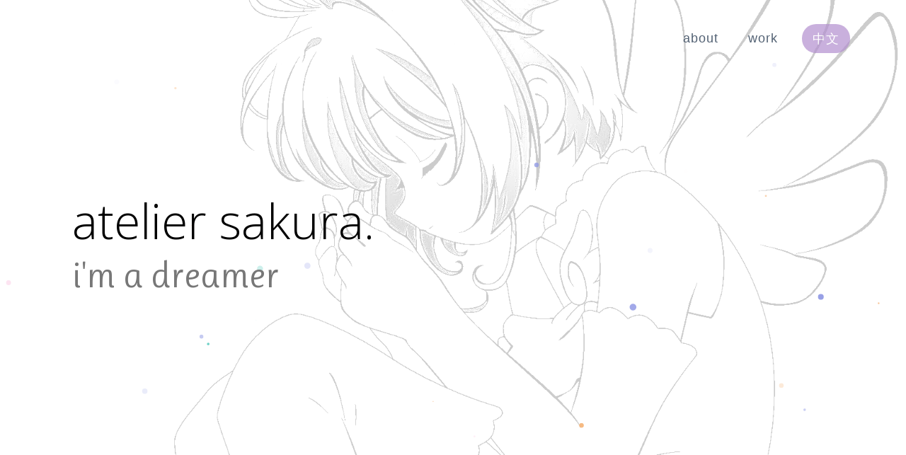

--- FILE ---
content_type: text/html
request_url: https://ateliersakura.com/
body_size: 1206
content:
<!DOCTYPE html>
<html lang="en">
<head>
  <meta charset="UTF-8">
  <meta name="viewport" content="width=device-width, initial-scale=1">
  <title>atelier sakura.</title>
  <link rel="apple-touch-icon" sizes="180x180" href="/favicon/apple-touch-icon.png">
  <link rel="icon" type="image/png" sizes="32x32" href="/favicon/favicon-32x32.png">
  <link rel="icon" type="image/png" sizes="16x16" href="/favicon/favicon-16x16.png">
  <link rel="manifest" href="/favicon/manifest.json">
  <link rel="mask-icon" href="/favicon/safari-pinned-tab.svg" color="#5bbad5">
  <link rel="shortcut icon" href="/favicon/favicon.ico">
  <meta name="msapplication-config" content="/favicon/browserconfig.xml">
  <meta name="theme-color" content="#ffffff">
  <meta name="description" content="i'm a dreamer" />
  <meta property="og:title" content="atelier sakura." />
  <meta property="og:type" content="website" />
  <meta property="og:url" content="https://ateliersakura.com" />
  <meta property="og:description" content="i'm a dreamer" />
  <link rel="stylesheet" href="at.min.css">
  <script src="at.min.js" defer="defer"></script>
  <script async src='https://www.googletagmanager.com/gtag/js?id=UA-101623314-3'></script>
  <script>
    window.dataLayer = window.dataLayer || [];
    function gtag() { dataLayer.push(arguments); }
    gtag('js', new Date());
    gtag('config', 'UA-101623314-3');
  </script>
</head>

<body>
  <div class="background"></div>
  <div id="particles-js"></div>

  <header>
    <button class="nav-link" onclick="document.querySelector('#about').scrollIntoView({behavior: 'smooth'});">about</button>
    <button class="nav-link" onclick="document.querySelector('#haworthia').scrollIntoView({behavior: 'smooth'});">work</button>
    <a href="index_cn.html" class="nav-link lang-switch">中文</a>
  </header>

  <div class="cover">
    <div class="container">
      <div class="title">atelier sakura.</div>
      <div class="desc">i'm a dreamer</div>
    </div>
  </div>

  <div class="about" id="about">
    <div class="container">
      <img src="about.jpg" alt="Sakura" width="280" height="280">
      <div class="text">i’m a wildlife photographer and haworthia curator, living in the San Francisco Bay Area</div>
    </div>
  </div>

  <div id="haworthia" class="work">
    <div class="container">
      <div class="title">work</div>
      <div class="cards">
        <div class="card">
          <a href="https://www.haworthia.com" target="_blank">
            <div class="img" style='background-image: url("work-haworthia.jpg");'></div>
            <div class="text">
	      <div class="domain">haworthia.com</div>
          <a href="https://www.haworthia.com/wordpress/wp-admin/" class="admin">settings</a>
            </div>
          </a>
        </div>
	    <div class="separator"></div>
        <div class="card">
          <a href="https://www.gasteria.com" target="_blank">
            <div class="img" style='background-image: url("work-gasteria.jpg");'></div>
            <div class="text">
	      <div class="domain">gasteria.com</div>
	      <a href="https://www.gasteria.com/wordpress/wp-admin/" class="admin">settings</a>
            </div>
          </a>
        </div>
      </div>
    </div>
  </div>
  <link href="https://fonts.googleapis.com/css?family=Open+Sans:300,400%7CRuluko%7CMaterial+Icons" rel="stylesheet">
</body>
</html>


--- FILE ---
content_type: text/css
request_url: https://ateliersakura.com/at.min.css
body_size: 1179
content:
body{font-family:'Open Sans',sans-serif;font-size:18px;margin:0;user-select:none}#particles-js{position:fixed;top:0;left:0;right:0;z-index:0;background-repeat:no-repeat;background-size:cover;background-position:50%;z-index:-2}#particles-js canvas{height:100vh !important}.background{background-image:url(background.png);background-repeat:no-repeat;background-position:30% 40%;background-size:cover;position:fixed;top:0;left:0;right:0;bottom:0;opacity:.2;filter:alpha(opacity=20);z-index:-999}header{display:flex;justify-content:flex-end;align-items:center;padding-right:5vw;min-height:15vh}.nav-link{color:#526173;margin:0 15px;transition:color .2s;text-decoration:none;font-size:18px;letter-spacing:1px;background-color:transparent;border:0;cursor:pointer}button.nav-link:focus{outline:0}.nav-link:hover{color:#27303b}.lang-switch{color:#fff;margin-left:13px;background-size:100%;background-color:#b28fce;transition:box-shadow 200,background-image .2s;position:relative;opacity:.7;border-radius:20px;font-size:18px;padding:8px 15px}.lang-switch:before{border-radius:inherit;content:"";height:100%;position:absolute;top:0;left:0;opacity:0;width:100%;z-index:-100;transition:opacity .45s;background-color:#b28fce;box-shadow:0 2px 12px rgba(39,21,102,.3)}.lang-switch:hover:before{opacity:1}.cover{display:flex;align-items:center;min-height:85vh}.cover .container{padding-left:8vw;margin-top:-20vh}.cover .title{display:block;font-size:68px;font-weight:300}.cover .desc{display:block;font-family:'Ruluko',sans-serif;color:#777;font-size:52px}@media(max-width:482px){.cover .container{margin-top:-10vh}}.about{min-height:100vh;display:flex;align-items:center;justify-content:center}.about .container{display:flex;align-items:center}.about img{border-radius:50%;margin-right:40px}.about .text{max-width:465px;font-size:28px;border-radius:20px;font-weight:normal;line-height:45px;background-color:#fedfe1;opacity:.8;padding:20px 25px}@media(max-width:960px){.about .container{display:block;padding:0 5vw}.about img{display:block;margin:0 auto 30px}.about .text{font-size:24px;line-height:40px}}.work{min-height:100vh;display:flex;align-items:center;justify-content:center}.work .container{display:block;min-width:900px;width:60vw}.work .title{font-size:68px;font-weight:300;margin-bottom:20px}.work .cards{display:flex;justify-content:stretch}.work .cards .separator{min-width:50px;display:inline-block}.work .card{border-radius:3px;background-color:#fff;box-shadow:0 0 6px 0 rgba(30,45,62,.09);transition:box-shadow .2s;display:inline-block;width:100%}.work .card:hover{box-shadow:0 10px 15px 0 rgba(30,45,62,.04),0 0 50px 0 rgba(31,44,60,.05)}.work .card:hover .img{opacity:.9}.work .card .img{background-color:#a3afbf;background-size:cover;background-repeat:no-repeat;height:230px;transition:opacity .2s;opacity:.8;border-radius:3px 3px 0 0}.work .card a{text-decoration:none}.work .card .text{padding:30px;vertical-align:middle;line-height:28px}.work .card .text .admin{font-family:'Material Icons';color:#888;float:right;font-size:24px}.work .card .text .domain{color:#000;font-size:28px;font-weight:normal;display:inline;margin-right:20px}@media(max-width:1000px){.work .container{padding:0 5vw 5vh;width:initial;min-width:initial}.work .cards{display:block}}@media(max-width:400px){.work .card .text{padding:20px}}


--- FILE ---
content_type: application/javascript
request_url: https://ateliersakura.com/at.min.js
body_size: 6553
content:
var pJS=function(tag_id,params){var canvas_el=document.querySelector("#"+tag_id+" > .particles-js-canvas-el");this.pJS={canvas:{el:canvas_el,w:canvas_el.offsetWidth,h:canvas_el.offsetHeight},particles:{number:{value:400,density:{enable:true,value_area:800}},color:{value:"#fff"},shape:{type:"circle",stroke:{width:0,color:"#ff0000"},polygon:{nb_sides:5},image:{src:"",width:100,height:100}},opacity:{value:1,random:false,anim:{enable:false,speed:2,opacity_min:0,sync:false}},size:{value:20,random:false,anim:{enable:false,speed:20,size_min:0,sync:false}},line_linked:{enable:true,distance:100,color:"#fff",opacity:1,width:1},move:{enable:true,speed:2,direction:"none",random:false,straight:false,out_mode:"out",bounce:false,attract:{enable:false,rotateX:3e3,rotateY:3e3}},array:[]},interactivity:{detect_on:"canvas",events:{onhover:{enable:true,mode:"grab"},onclick:{enable:true,mode:"push"},resize:true},modes:{grab:{distance:100,line_linked:{opacity:1}},bubble:{distance:200,size:80,duration:.4},repulse:{distance:200,duration:.4},push:{particles_nb:4},remove:{particles_nb:2}},mouse:{}},retina_detect:false,fn:{interact:{},modes:{},vendors:{}},tmp:{}};var pJS=this.pJS;if(params){Object.deepExtend(pJS,params)}pJS.tmp.obj={size_value:pJS.particles.size.value,size_anim_speed:pJS.particles.size.anim.speed,move_speed:pJS.particles.move.speed,line_linked_distance:pJS.particles.line_linked.distance,line_linked_width:pJS.particles.line_linked.width,mode_grab_distance:pJS.interactivity.modes.grab.distance,mode_bubble_distance:pJS.interactivity.modes.bubble.distance,mode_bubble_size:pJS.interactivity.modes.bubble.size,mode_repulse_distance:pJS.interactivity.modes.repulse.distance};pJS.fn.retinaInit=function(){if(pJS.retina_detect&&window.devicePixelRatio>1){pJS.canvas.pxratio=window.devicePixelRatio;pJS.tmp.retina=true}else{pJS.canvas.pxratio=1;pJS.tmp.retina=false}pJS.canvas.w=pJS.canvas.el.offsetWidth*pJS.canvas.pxratio;pJS.canvas.h=pJS.canvas.el.offsetHeight*pJS.canvas.pxratio;pJS.particles.size.value=pJS.tmp.obj.size_value*pJS.canvas.pxratio;pJS.particles.size.anim.speed=pJS.tmp.obj.size_anim_speed*pJS.canvas.pxratio;pJS.particles.move.speed=pJS.tmp.obj.move_speed*pJS.canvas.pxratio;pJS.particles.line_linked.distance=pJS.tmp.obj.line_linked_distance*pJS.canvas.pxratio;pJS.interactivity.modes.grab.distance=pJS.tmp.obj.mode_grab_distance*pJS.canvas.pxratio;pJS.interactivity.modes.bubble.distance=pJS.tmp.obj.mode_bubble_distance*pJS.canvas.pxratio;pJS.particles.line_linked.width=pJS.tmp.obj.line_linked_width*pJS.canvas.pxratio;pJS.interactivity.modes.bubble.size=pJS.tmp.obj.mode_bubble_size*pJS.canvas.pxratio;pJS.interactivity.modes.repulse.distance=pJS.tmp.obj.mode_repulse_distance*pJS.canvas.pxratio};pJS.fn.canvasInit=function(){pJS.canvas.ctx=pJS.canvas.el.getContext("2d")};pJS.fn.canvasSize=function(){pJS.canvas.el.width=pJS.canvas.w;pJS.canvas.el.height=pJS.canvas.h;if(pJS&&pJS.interactivity.events.resize){window.addEventListener("resize",function(){pJS.canvas.w=pJS.canvas.el.offsetWidth;pJS.canvas.h=pJS.canvas.el.offsetHeight;if(pJS.tmp.retina){pJS.canvas.w*=pJS.canvas.pxratio;pJS.canvas.h*=pJS.canvas.pxratio}pJS.canvas.el.width=pJS.canvas.w;pJS.canvas.el.height=pJS.canvas.h;if(!pJS.particles.move.enable){pJS.fn.particlesEmpty();pJS.fn.particlesCreate();pJS.fn.particlesDraw();pJS.fn.vendors.densityAutoParticles()}pJS.fn.vendors.densityAutoParticles()})}};pJS.fn.canvasPaint=function(){pJS.canvas.ctx.fillRect(0,0,pJS.canvas.w,pJS.canvas.h)};pJS.fn.canvasClear=function(){pJS.canvas.ctx.clearRect(0,0,pJS.canvas.w,pJS.canvas.h)};pJS.fn.particle=function(color,opacity,position){this.radius=(pJS.particles.size.random?Math.random():1)*pJS.particles.size.value;if(pJS.particles.size.anim.enable){this.size_status=false;this.vs=pJS.particles.size.anim.speed/100;if(!pJS.particles.size.anim.sync){this.vs=this.vs*Math.random()}}this.x=position?position.x:Math.random()*pJS.canvas.w;this.y=position?position.y:Math.random()*pJS.canvas.h;if(this.x>pJS.canvas.w-this.radius*2)this.x=this.x-this.radius;else if(this.x<this.radius*2)this.x=this.x+this.radius;if(this.y>pJS.canvas.h-this.radius*2)this.y=this.y-this.radius;else if(this.y<this.radius*2)this.y=this.y+this.radius;if(pJS.particles.move.bounce){pJS.fn.vendors.checkOverlap(this,position)}this.color={};if(typeof color.value=="object"){if(color.value instanceof Array){var color_selected=color.value[Math.floor(Math.random()*pJS.particles.color.value.length)];this.color.rgb=hexToRgb(color_selected)}else{if(color.value.r!=undefined&&color.value.g!=undefined&&color.value.b!=undefined){this.color.rgb={r:color.value.r,g:color.value.g,b:color.value.b}}if(color.value.h!=undefined&&color.value.s!=undefined&&color.value.l!=undefined){this.color.hsl={h:color.value.h,s:color.value.s,l:color.value.l}}}}else if(color.value=="random"){this.color.rgb={r:Math.floor(Math.random()*(255-0+1))+0,g:Math.floor(Math.random()*(255-0+1))+0,b:Math.floor(Math.random()*(255-0+1))+0}}else if(typeof color.value=="string"){this.color=color;this.color.rgb=hexToRgb(this.color.value)}this.opacity=(pJS.particles.opacity.random?Math.random():1)*pJS.particles.opacity.value;if(pJS.particles.opacity.anim.enable){this.opacity_status=false;this.vo=pJS.particles.opacity.anim.speed/100;if(!pJS.particles.opacity.anim.sync){this.vo=this.vo*Math.random()}}var velbase={};switch(pJS.particles.move.direction){case"top":velbase={x:0,y:-1};break;case"top-right":velbase={x:.5,y:-.5};break;case"right":velbase={x:1,y:-0};break;case"bottom-right":velbase={x:.5,y:.5};break;case"bottom":velbase={x:0,y:1};break;case"bottom-left":velbase={x:-.5,y:1};break;case"left":velbase={x:-1,y:0};break;case"top-left":velbase={x:-.5,y:-.5};break;default:velbase={x:0,y:0};break}if(pJS.particles.move.straight){this.vx=velbase.x;this.vy=velbase.y;if(pJS.particles.move.random){this.vx=this.vx*Math.random();this.vy=this.vy*Math.random()}}else{this.vx=velbase.x+Math.random()-.5;this.vy=velbase.y+Math.random()-.5}this.vx_i=this.vx;this.vy_i=this.vy;var shape_type=pJS.particles.shape.type;if(typeof shape_type=="object"){if(shape_type instanceof Array){var shape_selected=shape_type[Math.floor(Math.random()*shape_type.length)];this.shape=shape_selected}}else{this.shape=shape_type}if(this.shape=="image"){var sh=pJS.particles.shape;this.img={src:sh.image.src,ratio:sh.image.width/sh.image.height};if(!this.img.ratio)this.img.ratio=1;if(pJS.tmp.img_type=="svg"&&pJS.tmp.source_svg!=undefined){pJS.fn.vendors.createSvgImg(this);if(pJS.tmp.pushing){this.img.loaded=false}}}};pJS.fn.particle.prototype.draw=function(){var p=this;if(p.radius_bubble!=undefined){var radius=p.radius_bubble}else{var radius=p.radius}if(p.opacity_bubble!=undefined){var opacity=p.opacity_bubble}else{var opacity=p.opacity}if(p.color.rgb){var color_value="rgba("+p.color.rgb.r+","+p.color.rgb.g+","+p.color.rgb.b+","+opacity+")"}else{var color_value="hsla("+p.color.hsl.h+","+p.color.hsl.s+"%,"+p.color.hsl.l+"%,"+opacity+")"}pJS.canvas.ctx.fillStyle=color_value;pJS.canvas.ctx.beginPath();switch(p.shape){case"circle":pJS.canvas.ctx.arc(p.x,p.y,radius,0,Math.PI*2,false);break;case"edge":pJS.canvas.ctx.rect(p.x-radius,p.y-radius,radius*2,radius*2);break;case"triangle":pJS.fn.vendors.drawShape(pJS.canvas.ctx,p.x-radius,p.y+radius/1.66,radius*2,3,2);break;case"polygon":pJS.fn.vendors.drawShape(pJS.canvas.ctx,p.x-radius/(pJS.particles.shape.polygon.nb_sides/3.5),p.y-radius/(2.66/3.5),radius*2.66/(pJS.particles.shape.polygon.nb_sides/3),pJS.particles.shape.polygon.nb_sides,1);break;case"star":pJS.fn.vendors.drawShape(pJS.canvas.ctx,p.x-radius*2/(pJS.particles.shape.polygon.nb_sides/4),p.y-radius/(2*2.66/3.5),radius*2*2.66/(pJS.particles.shape.polygon.nb_sides/3),pJS.particles.shape.polygon.nb_sides,2);break;case"image":function draw(){pJS.canvas.ctx.drawImage(img_obj,p.x-radius,p.y-radius,radius*2,radius*2/p.img.ratio)}if(pJS.tmp.img_type=="svg"){var img_obj=p.img.obj}else{var img_obj=pJS.tmp.img_obj}if(img_obj){draw()}break}pJS.canvas.ctx.closePath();if(pJS.particles.shape.stroke.width>0){pJS.canvas.ctx.strokeStyle=pJS.particles.shape.stroke.color;pJS.canvas.ctx.lineWidth=pJS.particles.shape.stroke.width;pJS.canvas.ctx.stroke()}pJS.canvas.ctx.fill()};pJS.fn.particlesCreate=function(){for(var i=0;i<pJS.particles.number.value;i++){pJS.particles.array.push(new pJS.fn.particle(pJS.particles.color,pJS.particles.opacity.value))}};pJS.fn.particlesUpdate=function(){for(var i=0;i<pJS.particles.array.length;i++){var p=pJS.particles.array[i];if(pJS.particles.move.enable){var ms=pJS.particles.move.speed/2;p.x+=p.vx*ms;p.y+=p.vy*ms}if(pJS.particles.opacity.anim.enable){if(p.opacity_status==true){if(p.opacity>=pJS.particles.opacity.value)p.opacity_status=false;p.opacity+=p.vo}else{if(p.opacity<=pJS.particles.opacity.anim.opacity_min)p.opacity_status=true;p.opacity-=p.vo}if(p.opacity<0)p.opacity=0}if(pJS.particles.size.anim.enable){if(p.size_status==true){if(p.radius>=pJS.particles.size.value)p.size_status=false;p.radius+=p.vs}else{if(p.radius<=pJS.particles.size.anim.size_min)p.size_status=true;p.radius-=p.vs}if(p.radius<0)p.radius=0}if(pJS.particles.move.out_mode=="bounce"){var new_pos={x_left:p.radius,x_right:pJS.canvas.w,y_top:p.radius,y_bottom:pJS.canvas.h}}else{var new_pos={x_left:-p.radius,x_right:pJS.canvas.w+p.radius,y_top:-p.radius,y_bottom:pJS.canvas.h+p.radius}}if(p.x-p.radius>pJS.canvas.w){p.x=new_pos.x_left;p.y=Math.random()*pJS.canvas.h}else if(p.x+p.radius<0){p.x=new_pos.x_right;p.y=Math.random()*pJS.canvas.h}if(p.y-p.radius>pJS.canvas.h){p.y=new_pos.y_top;p.x=Math.random()*pJS.canvas.w}else if(p.y+p.radius<0){p.y=new_pos.y_bottom;p.x=Math.random()*pJS.canvas.w}switch(pJS.particles.move.out_mode){case"bounce":if(p.x+p.radius>pJS.canvas.w)p.vx=-p.vx;else if(p.x-p.radius<0)p.vx=-p.vx;if(p.y+p.radius>pJS.canvas.h)p.vy=-p.vy;else if(p.y-p.radius<0)p.vy=-p.vy;break}if(isInArray("grab",pJS.interactivity.events.onhover.mode)){pJS.fn.modes.grabParticle(p)}if(isInArray("bubble",pJS.interactivity.events.onhover.mode)||isInArray("bubble",pJS.interactivity.events.onclick.mode)){pJS.fn.modes.bubbleParticle(p)}if(isInArray("repulse",pJS.interactivity.events.onhover.mode)||isInArray("repulse",pJS.interactivity.events.onclick.mode)){pJS.fn.modes.repulseParticle(p)}if(pJS.particles.line_linked.enable||pJS.particles.move.attract.enable){for(var j=i+1;j<pJS.particles.array.length;j++){var p2=pJS.particles.array[j];if(pJS.particles.line_linked.enable){pJS.fn.interact.linkParticles(p,p2)}if(pJS.particles.move.attract.enable){pJS.fn.interact.attractParticles(p,p2)}if(pJS.particles.move.bounce){pJS.fn.interact.bounceParticles(p,p2)}}}}};pJS.fn.particlesDraw=function(){pJS.canvas.ctx.clearRect(0,0,pJS.canvas.w,pJS.canvas.h);pJS.fn.particlesUpdate();for(var i=0;i<pJS.particles.array.length;i++){var p=pJS.particles.array[i];p.draw()}};pJS.fn.particlesEmpty=function(){pJS.particles.array=[]};pJS.fn.particlesRefresh=function(){cancelRequestAnimFrame(pJS.fn.checkAnimFrame);cancelRequestAnimFrame(pJS.fn.drawAnimFrame);pJS.tmp.source_svg=undefined;pJS.tmp.img_obj=undefined;pJS.tmp.count_svg=0;pJS.fn.particlesEmpty();pJS.fn.canvasClear();pJS.fn.vendors.start()};pJS.fn.interact.linkParticles=function(p1,p2){var dx=p1.x-p2.x,dy=p1.y-p2.y,dist=Math.sqrt(dx*dx+dy*dy);if(dist<=pJS.particles.line_linked.distance){var opacity_line=pJS.particles.line_linked.opacity-dist/(1/pJS.particles.line_linked.opacity)/pJS.particles.line_linked.distance;if(opacity_line>0){var color_line=pJS.particles.line_linked.color_rgb_line;pJS.canvas.ctx.strokeStyle="rgba("+color_line.r+","+color_line.g+","+color_line.b+","+opacity_line+")";pJS.canvas.ctx.lineWidth=pJS.particles.line_linked.width;pJS.canvas.ctx.beginPath();pJS.canvas.ctx.moveTo(p1.x,p1.y);pJS.canvas.ctx.lineTo(p2.x,p2.y);pJS.canvas.ctx.stroke();pJS.canvas.ctx.closePath()}}};pJS.fn.interact.attractParticles=function(p1,p2){var dx=p1.x-p2.x,dy=p1.y-p2.y,dist=Math.sqrt(dx*dx+dy*dy);if(dist<=pJS.particles.line_linked.distance){var ax=dx/(pJS.particles.move.attract.rotateX*1e3),ay=dy/(pJS.particles.move.attract.rotateY*1e3);p1.vx-=ax;p1.vy-=ay;p2.vx+=ax;p2.vy+=ay}};pJS.fn.interact.bounceParticles=function(p1,p2){var dx=p1.x-p2.x,dy=p1.y-p2.y,dist=Math.sqrt(dx*dx+dy*dy),dist_p=p1.radius+p2.radius;if(dist<=dist_p){p1.vx=-p1.vx;p1.vy=-p1.vy;p2.vx=-p2.vx;p2.vy=-p2.vy}};pJS.fn.modes.pushParticles=function(nb,pos){pJS.tmp.pushing=true;for(var i=0;i<nb;i++){pJS.particles.array.push(new pJS.fn.particle(pJS.particles.color,pJS.particles.opacity.value,{x:pos?pos.pos_x:Math.random()*pJS.canvas.w,y:pos?pos.pos_y:Math.random()*pJS.canvas.h}));if(i==nb-1){if(!pJS.particles.move.enable){pJS.fn.particlesDraw()}pJS.tmp.pushing=false}}};pJS.fn.modes.removeParticles=function(nb){pJS.particles.array.splice(0,nb);if(!pJS.particles.move.enable){pJS.fn.particlesDraw()}};pJS.fn.modes.bubbleParticle=function(p){if(pJS.interactivity.events.onhover.enable&&isInArray("bubble",pJS.interactivity.events.onhover.mode)){var dx_mouse=p.x-pJS.interactivity.mouse.pos_x,dy_mouse=p.y-pJS.interactivity.mouse.pos_y,dist_mouse=Math.sqrt(dx_mouse*dx_mouse+dy_mouse*dy_mouse),ratio=1-dist_mouse/pJS.interactivity.modes.bubble.distance;function init(){p.opacity_bubble=p.opacity;p.radius_bubble=p.radius}if(dist_mouse<=pJS.interactivity.modes.bubble.distance){if(ratio>=0&&pJS.interactivity.status=="mousemove"){if(pJS.interactivity.modes.bubble.size!=pJS.particles.size.value){if(pJS.interactivity.modes.bubble.size>pJS.particles.size.value){var size=p.radius+pJS.interactivity.modes.bubble.size*ratio;if(size>=0){p.radius_bubble=size}}else{var dif=p.radius-pJS.interactivity.modes.bubble.size,size=p.radius-dif*ratio;if(size>0){p.radius_bubble=size}else{p.radius_bubble=0}}}if(pJS.interactivity.modes.bubble.opacity!=pJS.particles.opacity.value){if(pJS.interactivity.modes.bubble.opacity>pJS.particles.opacity.value){var opacity=pJS.interactivity.modes.bubble.opacity*ratio;if(opacity>p.opacity&&opacity<=pJS.interactivity.modes.bubble.opacity){p.opacity_bubble=opacity}}else{var opacity=p.opacity-(pJS.particles.opacity.value-pJS.interactivity.modes.bubble.opacity)*ratio;if(opacity<p.opacity&&opacity>=pJS.interactivity.modes.bubble.opacity){p.opacity_bubble=opacity}}}}}else{init()}if(pJS.interactivity.status=="mouseleave"){init()}}else if(pJS.interactivity.events.onclick.enable&&isInArray("bubble",pJS.interactivity.events.onclick.mode)){if(pJS.tmp.bubble_clicking){var dx_mouse=p.x-pJS.interactivity.mouse.click_pos_x,dy_mouse=p.y-pJS.interactivity.mouse.click_pos_y,dist_mouse=Math.sqrt(dx_mouse*dx_mouse+dy_mouse*dy_mouse),time_spent=((new Date).getTime()-pJS.interactivity.mouse.click_time)/1e3;if(time_spent>pJS.interactivity.modes.bubble.duration){pJS.tmp.bubble_duration_end=true}if(time_spent>pJS.interactivity.modes.bubble.duration*2){pJS.tmp.bubble_clicking=false;pJS.tmp.bubble_duration_end=false}}function process(bubble_param,particles_param,p_obj_bubble,p_obj,id){if(bubble_param!=particles_param){if(!pJS.tmp.bubble_duration_end){if(dist_mouse<=pJS.interactivity.modes.bubble.distance){if(p_obj_bubble!=undefined)var obj=p_obj_bubble;else var obj=p_obj;if(obj!=bubble_param){var value=p_obj-time_spent*(p_obj-bubble_param)/pJS.interactivity.modes.bubble.duration;if(id=="size")p.radius_bubble=value;if(id=="opacity")p.opacity_bubble=value}}else{if(id=="size")p.radius_bubble=undefined;if(id=="opacity")p.opacity_bubble=undefined}}else{if(p_obj_bubble!=undefined){var value_tmp=p_obj-time_spent*(p_obj-bubble_param)/pJS.interactivity.modes.bubble.duration,dif=bubble_param-value_tmp;value=bubble_param+dif;if(id=="size")p.radius_bubble=value;if(id=="opacity")p.opacity_bubble=value}}}}if(pJS.tmp.bubble_clicking){process(pJS.interactivity.modes.bubble.size,pJS.particles.size.value,p.radius_bubble,p.radius,"size");process(pJS.interactivity.modes.bubble.opacity,pJS.particles.opacity.value,p.opacity_bubble,p.opacity,"opacity")}}};pJS.fn.modes.repulseParticle=function(p){if(pJS.interactivity.events.onhover.enable&&isInArray("repulse",pJS.interactivity.events.onhover.mode)&&pJS.interactivity.status=="mousemove"){var dx_mouse=p.x-pJS.interactivity.mouse.pos_x,dy_mouse=p.y-pJS.interactivity.mouse.pos_y,dist_mouse=Math.sqrt(dx_mouse*dx_mouse+dy_mouse*dy_mouse);var normVec={x:dx_mouse/dist_mouse,y:dy_mouse/dist_mouse},repulseRadius=pJS.interactivity.modes.repulse.distance,velocity=100,repulseFactor=clamp(1/repulseRadius*(-1*Math.pow(dist_mouse/repulseRadius,2)+1)*repulseRadius*velocity,0,50);var pos={x:p.x+normVec.x*repulseFactor,y:p.y+normVec.y*repulseFactor};if(pJS.particles.move.out_mode=="bounce"){if(pos.x-p.radius>0&&pos.x+p.radius<pJS.canvas.w)p.x=pos.x;if(pos.y-p.radius>0&&pos.y+p.radius<pJS.canvas.h)p.y=pos.y}else{p.x=pos.x;p.y=pos.y}}else if(pJS.interactivity.events.onclick.enable&&isInArray("repulse",pJS.interactivity.events.onclick.mode)){if(!pJS.tmp.repulse_finish){pJS.tmp.repulse_count++;if(pJS.tmp.repulse_count==pJS.particles.array.length){pJS.tmp.repulse_finish=true}}if(pJS.tmp.repulse_clicking){var repulseRadius=Math.pow(pJS.interactivity.modes.repulse.distance/6,3);var dx=pJS.interactivity.mouse.click_pos_x-p.x,dy=pJS.interactivity.mouse.click_pos_y-p.y,d=dx*dx+dy*dy;var force=-repulseRadius/d*1;function process(){var f=Math.atan2(dy,dx);p.vx=force*Math.cos(f);p.vy=force*Math.sin(f);if(pJS.particles.move.out_mode=="bounce"){var pos={x:p.x+p.vx,y:p.y+p.vy};if(pos.x+p.radius>pJS.canvas.w)p.vx=-p.vx;else if(pos.x-p.radius<0)p.vx=-p.vx;if(pos.y+p.radius>pJS.canvas.h)p.vy=-p.vy;else if(pos.y-p.radius<0)p.vy=-p.vy}}if(d<=repulseRadius){process()}}else{if(pJS.tmp.repulse_clicking==false){p.vx=p.vx_i;p.vy=p.vy_i}}}};pJS.fn.modes.grabParticle=function(p){if(pJS.interactivity.events.onhover.enable&&pJS.interactivity.status=="mousemove"){var dx_mouse=p.x-pJS.interactivity.mouse.pos_x,dy_mouse=p.y-pJS.interactivity.mouse.pos_y,dist_mouse=Math.sqrt(dx_mouse*dx_mouse+dy_mouse*dy_mouse);if(dist_mouse<=pJS.interactivity.modes.grab.distance){var opacity_line=pJS.interactivity.modes.grab.line_linked.opacity-dist_mouse/(1/pJS.interactivity.modes.grab.line_linked.opacity)/pJS.interactivity.modes.grab.distance;if(opacity_line>0){var color_line=pJS.particles.line_linked.color_rgb_line;pJS.canvas.ctx.strokeStyle="rgba("+color_line.r+","+color_line.g+","+color_line.b+","+opacity_line+")";pJS.canvas.ctx.lineWidth=pJS.particles.line_linked.width;pJS.canvas.ctx.beginPath();pJS.canvas.ctx.moveTo(p.x,p.y);pJS.canvas.ctx.lineTo(pJS.interactivity.mouse.pos_x,pJS.interactivity.mouse.pos_y);pJS.canvas.ctx.stroke();pJS.canvas.ctx.closePath()}}}};pJS.fn.vendors.eventsListeners=function(){if(pJS.interactivity.detect_on=="window"){pJS.interactivity.el=window}else{pJS.interactivity.el=pJS.canvas.el}if(pJS.interactivity.events.onhover.enable||pJS.interactivity.events.onclick.enable){pJS.interactivity.el.addEventListener("mousemove",function(e){if(pJS.interactivity.el==window){var pos_x=e.clientX,pos_y=e.clientY}else{var pos_x=e.offsetX||e.clientX,pos_y=e.offsetY||e.clientY}pJS.interactivity.mouse.pos_x=pos_x;pJS.interactivity.mouse.pos_y=pos_y;if(pJS.tmp.retina){pJS.interactivity.mouse.pos_x*=pJS.canvas.pxratio;pJS.interactivity.mouse.pos_y*=pJS.canvas.pxratio}pJS.interactivity.status="mousemove"});pJS.interactivity.el.addEventListener("mouseleave",function(e){pJS.interactivity.mouse.pos_x=null;pJS.interactivity.mouse.pos_y=null;pJS.interactivity.status="mouseleave"})}if(pJS.interactivity.events.onclick.enable){pJS.interactivity.el.addEventListener("click",function(){pJS.interactivity.mouse.click_pos_x=pJS.interactivity.mouse.pos_x;pJS.interactivity.mouse.click_pos_y=pJS.interactivity.mouse.pos_y;pJS.interactivity.mouse.click_time=(new Date).getTime();if(pJS.interactivity.events.onclick.enable){switch(pJS.interactivity.events.onclick.mode){case"push":if(pJS.particles.move.enable){pJS.fn.modes.pushParticles(pJS.interactivity.modes.push.particles_nb,pJS.interactivity.mouse)}else{if(pJS.interactivity.modes.push.particles_nb==1){pJS.fn.modes.pushParticles(pJS.interactivity.modes.push.particles_nb,pJS.interactivity.mouse)}else if(pJS.interactivity.modes.push.particles_nb>1){pJS.fn.modes.pushParticles(pJS.interactivity.modes.push.particles_nb)}}break;case"remove":pJS.fn.modes.removeParticles(pJS.interactivity.modes.remove.particles_nb);break;case"bubble":pJS.tmp.bubble_clicking=true;break;case"repulse":pJS.tmp.repulse_clicking=true;pJS.tmp.repulse_count=0;pJS.tmp.repulse_finish=false;setTimeout(function(){pJS.tmp.repulse_clicking=false},pJS.interactivity.modes.repulse.duration*1e3);break}}})}};pJS.fn.vendors.densityAutoParticles=function(){if(pJS.particles.number.density.enable){var area=pJS.canvas.el.width*pJS.canvas.el.height/1e3;if(pJS.tmp.retina){area=area/(pJS.canvas.pxratio*2)}var nb_particles=area*pJS.particles.number.value/pJS.particles.number.density.value_area;var missing_particles=pJS.particles.array.length-nb_particles;if(missing_particles<0)pJS.fn.modes.pushParticles(Math.abs(missing_particles));else pJS.fn.modes.removeParticles(missing_particles)}};pJS.fn.vendors.checkOverlap=function(p1,position){for(var i=0;i<pJS.particles.array.length;i++){var p2=pJS.particles.array[i];var dx=p1.x-p2.x,dy=p1.y-p2.y,dist=Math.sqrt(dx*dx+dy*dy);if(dist<=p1.radius+p2.radius){p1.x=position?position.x:Math.random()*pJS.canvas.w;p1.y=position?position.y:Math.random()*pJS.canvas.h;pJS.fn.vendors.checkOverlap(p1)}}};pJS.fn.vendors.createSvgImg=function(p){var svgXml=pJS.tmp.source_svg,rgbHex=/#([0-9A-F]{3,6})/gi,coloredSvgXml=svgXml.replace(rgbHex,function(m,r,g,b){if(p.color.rgb){var color_value="rgba("+p.color.rgb.r+","+p.color.rgb.g+","+p.color.rgb.b+","+p.opacity+")"}else{var color_value="hsla("+p.color.hsl.h+","+p.color.hsl.s+"%,"+p.color.hsl.l+"%,"+p.opacity+")"}return color_value});var svg=new Blob([coloredSvgXml],{type:"image/svg+xml;charset=utf-8"}),DOMURL=window.URL||window.webkitURL||window,url=DOMURL.createObjectURL(svg);var img=new Image;img.addEventListener("load",function(){p.img.obj=img;p.img.loaded=true;DOMURL.revokeObjectURL(url);pJS.tmp.count_svg++});img.src=url};pJS.fn.vendors.destroypJS=function(){cancelAnimationFrame(pJS.fn.drawAnimFrame);canvas_el.remove();pJSDom=null};pJS.fn.vendors.drawShape=function(c,startX,startY,sideLength,sideCountNumerator,sideCountDenominator){var sideCount=sideCountNumerator*sideCountDenominator;var decimalSides=sideCountNumerator/sideCountDenominator;var interiorAngleDegrees=180*(decimalSides-2)/decimalSides;var interiorAngle=Math.PI-Math.PI*interiorAngleDegrees/180;c.save();c.beginPath();c.translate(startX,startY);c.moveTo(0,0);for(var i=0;i<sideCount;i++){c.lineTo(sideLength,0);c.translate(sideLength,0);c.rotate(interiorAngle)}c.fill();c.restore()};pJS.fn.vendors.exportImg=function(){window.open(pJS.canvas.el.toDataURL("image/png"),"_blank")};pJS.fn.vendors.loadImg=function(type){pJS.tmp.img_error=undefined;if(pJS.particles.shape.image.src!=""){if(type=="svg"){var xhr=new XMLHttpRequest;xhr.open("GET",pJS.particles.shape.image.src);xhr.onreadystatechange=function(data){if(xhr.readyState==4){if(xhr.status==200){pJS.tmp.source_svg=data.currentTarget.response;pJS.fn.vendors.checkBeforeDraw()}else{console.log("Error pJS - Image not found");pJS.tmp.img_error=true}}};xhr.send()}else{var img=new Image;img.addEventListener("load",function(){pJS.tmp.img_obj=img;pJS.fn.vendors.checkBeforeDraw()});img.src=pJS.particles.shape.image.src}}else{console.log("Error pJS - No image.src");pJS.tmp.img_error=true}};pJS.fn.vendors.draw=function(){if(pJS.particles.shape.type=="image"){if(pJS.tmp.img_type=="svg"){if(pJS.tmp.count_svg>=pJS.particles.number.value){pJS.fn.particlesDraw();if(!pJS.particles.move.enable)cancelRequestAnimFrame(pJS.fn.drawAnimFrame);else pJS.fn.drawAnimFrame=requestAnimFrame(pJS.fn.vendors.draw)}else{if(!pJS.tmp.img_error)pJS.fn.drawAnimFrame=requestAnimFrame(pJS.fn.vendors.draw)}}else{if(pJS.tmp.img_obj!=undefined){pJS.fn.particlesDraw();if(!pJS.particles.move.enable)cancelRequestAnimFrame(pJS.fn.drawAnimFrame);else pJS.fn.drawAnimFrame=requestAnimFrame(pJS.fn.vendors.draw)}else{if(!pJS.tmp.img_error)pJS.fn.drawAnimFrame=requestAnimFrame(pJS.fn.vendors.draw)}}}else{pJS.fn.particlesDraw();if(!pJS.particles.move.enable)cancelRequestAnimFrame(pJS.fn.drawAnimFrame);else pJS.fn.drawAnimFrame=requestAnimFrame(pJS.fn.vendors.draw)}};pJS.fn.vendors.checkBeforeDraw=function(){if(pJS.particles.shape.type=="image"){if(pJS.tmp.img_type=="svg"&&pJS.tmp.source_svg==undefined){pJS.tmp.checkAnimFrame=requestAnimFrame(check)}else{cancelRequestAnimFrame(pJS.tmp.checkAnimFrame);if(!pJS.tmp.img_error){pJS.fn.vendors.init();pJS.fn.vendors.draw()}}}else{pJS.fn.vendors.init();pJS.fn.vendors.draw()}};pJS.fn.vendors.init=function(){pJS.fn.retinaInit();pJS.fn.canvasInit();pJS.fn.canvasSize();pJS.fn.canvasPaint();pJS.fn.particlesCreate();pJS.fn.vendors.densityAutoParticles();pJS.particles.line_linked.color_rgb_line=hexToRgb(pJS.particles.line_linked.color)};pJS.fn.vendors.start=function(){if(isInArray("image",pJS.particles.shape.type)){pJS.tmp.img_type=pJS.particles.shape.image.src.substr(pJS.particles.shape.image.src.length-3);pJS.fn.vendors.loadImg(pJS.tmp.img_type)}else{pJS.fn.vendors.checkBeforeDraw()}};pJS.fn.vendors.eventsListeners();pJS.fn.vendors.start()};Object.deepExtend=function(destination,source){for(var property in source){if(source[property]&&source[property].constructor&&source[property].constructor===Object){destination[property]=destination[property]||{};arguments.callee(destination[property],source[property])}else{destination[property]=source[property]}}return destination};window.requestAnimFrame=function(){return window.requestAnimationFrame||window.webkitRequestAnimationFrame||window.mozRequestAnimationFrame||window.oRequestAnimationFrame||window.msRequestAnimationFrame||function(callback){window.setTimeout(callback,1e3/60)}}();window.cancelRequestAnimFrame=function(){return window.cancelAnimationFrame||window.webkitCancelRequestAnimationFrame||window.mozCancelRequestAnimationFrame||window.oCancelRequestAnimationFrame||window.msCancelRequestAnimationFrame||clearTimeout}();function hexToRgb(hex){var shorthandRegex=/^#?([a-f\d])([a-f\d])([a-f\d])$/i;hex=hex.replace(shorthandRegex,function(m,r,g,b){return r+r+g+g+b+b});var result=/^#?([a-f\d]{2})([a-f\d]{2})([a-f\d]{2})$/i.exec(hex);return result?{r:parseInt(result[1],16),g:parseInt(result[2],16),b:parseInt(result[3],16)}:null}function clamp(number,min,max){return Math.min(Math.max(number,min),max)}function isInArray(value,array){return array.indexOf(value)>-1}window.pJSDom=[];window.particlesJS=function(tag_id,params){if(typeof tag_id!="string"){params=tag_id;tag_id="particles-js"}if(!tag_id){tag_id="particles-js"}var pJS_tag=document.getElementById(tag_id),pJS_canvas_class="particles-js-canvas-el",exist_canvas=pJS_tag.getElementsByClassName(pJS_canvas_class);if(exist_canvas.length){while(exist_canvas.length>0){pJS_tag.removeChild(exist_canvas[0])}}var canvas_el=document.createElement("canvas");canvas_el.className=pJS_canvas_class;canvas_el.style.width="100%";canvas_el.style.height="100%";var canvas=document.getElementById(tag_id).appendChild(canvas_el);if(canvas!=null){pJSDom.push(new pJS(tag_id,params))}};window.particlesJS.load=function(tag_id,path_config_json,callback){var xhr=new XMLHttpRequest;xhr.open("GET",path_config_json);xhr.onreadystatechange=function(data){if(xhr.readyState==4){if(xhr.status==200){var params=JSON.parse(data.currentTarget.response);window.particlesJS(tag_id,params);if(callback)callback()}else{console.log("Error pJS - XMLHttpRequest status: "+xhr.status);console.log("Error pJS - File config not found")}}};xhr.send()};window.particlesJS("particles-js",{particles:{number:{value:35,density:{enable:!0,value_area:1200}},color:{value:["#8F98E4","#4BC6B9","#F5AF6F","#F78DC5"]},shape:{type:"circle",stroke:{width:0,color:"#000000"},polygon:{nb_sides:7}},opacity:{value:1,random:!0,anim:{enable:!0,speed:1,opacity_min:0,sync:!1}},size:{value:5,random:!0,anim:{enable:!1,speed:4,size_min:.3,sync:!1}},line_linked:{enable:!1,distance:150,color:"#ffffff",opacity:.4,width:1},move:{enable:!0,speed:1,direction:"none",random:!0,straight:!1,out_mode:"out",bounce:!1,attract:{enable:!1,rotateX:600,rotateY:600}}},interactivity:{detect_on:"canvas",events:{onhover:{enable:!0,mode:"repulse"},onclick:{enable:!1,mode:"repulse"},resize:!0},modes:{grab:{distance:377.61590372012546,line_linked:{opacity:1}},bubble:{distance:250,size:0,duration:2,opacity:0,speed:3},repulse:{distance:81.20772123013451,duration:.4},push:{particles_nb:4},remove:{particles_nb:2}}},retina_detect:!0});
